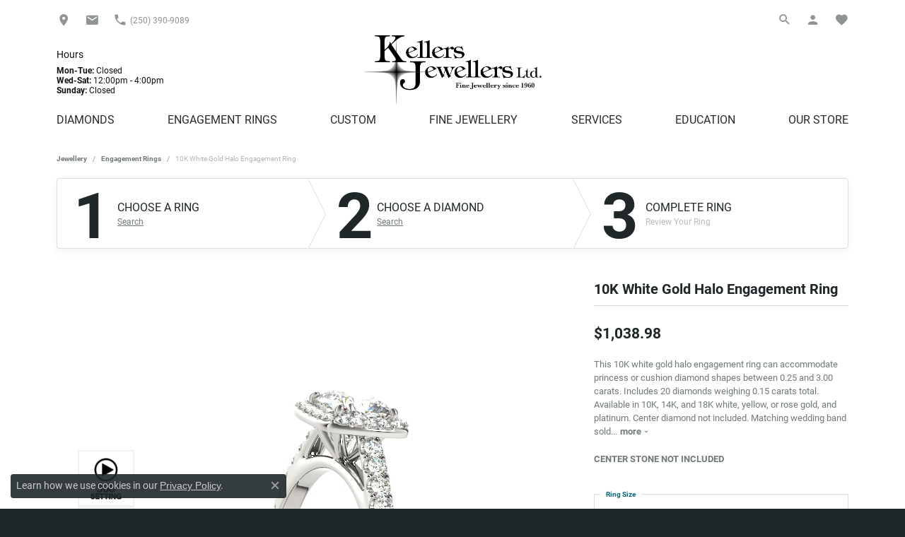

--- FILE ---
content_type: text/css
request_url: https://www.kellersjewellers.com/css/_cart.min.css?t=kellersjewellers3477
body_size: 242
content:
.menu-cart,.menu-wishlist{min-width:290px;max-width:100%}.menu-cart-subtotal{background:var(--bs-input-border-color);padding:var(--bs-container-padding-x) 0}.menu-cart-subtotal,.menu-cart-subtotal p{font-size:0.875rem;text-transform:none;margin-bottom:0}.menu-cart-buttons{padding:var(--bs-container-padding-x) var(--bs-container-padding-x) 0 var(--bs-container-padding-x)}@media (min-width:768px){.menu-cart,.menu-wishlist{min-width:290px;max-width:290px}}.wishlist-item{display:-ms-flexbox;display:flex;-ms-flex-align:start;align-items:flex-start;padding:0 var(--bs-container-padding-x) var(--bs-container-padding-x) var(--bs-container-padding-x)}.wishlist-item+.wishlist-item{border-top:1px solid var(--bs-input-border-color);padding:var(--bs-container-padding-x) var(--bs-container-padding-x) var(--bs-container-padding-x) var(--bs-container-padding-x)}.wishlist-item+.px-2{padding-left:var(--bs-container-padding-x) !important;padding-right:var(--bs-container-padding-x) !important}.wishlist-item+.pt-2{padding-top:var(--bs-container-padding-x) !important}.wishlist-item:first-child{padding-top:0}.wishlist-item:last-child{padding-bottom:0}.wishlist-item .media-thumb{width:25%;max-width:25%}.wishlist-item .media-thumb .image-div{background-color:white;background-size:cover;background-position:center center;background-repeat:no-repeat;border:1px solid var(--bs-input-border-color)}.wishlist-item:hover .media-thumb .image-div,.wishlist-item:focus .media-thumb .image-div{border:1px solid var(--primary)}.wishlist-item .media-body{display:-ms-flexbox;display:flex;-webkit-box-orient:vertical;-webkit-box-direction:normal;-ms-flex-direction:column;flex-direction:column;height:100%;padding-left:10px}.wishlist-item .media-thumb+.media-body{width:75%;max-width:75%}.wishlist-item .media-body .media-heading{font-size:0.875rem;max-width:100%;display:block;margin-bottom:0.25rem;line-height:1.1;font-weight:500;white-space:normal;overflow:visible;text-transform:none;letter-spacing:normal}.wishlist-item .media-body .media-heading>span{display:block;text-transform:none;letter-spacing:normal}.wishlist-item .media-body .media-heading>span>span{font-weight:700;color:var(--primary)}.wishlist-item .media-body .media-heading>.badge{border-radius:1rem;font-size:0.6rem;margin-top:0.25rem;padding:0.25rem 0.4rem}.wishlist-item.product .media-body .media-heading{font-weight:700}.wishlist-item .media-body .media-description{font-size:0.75rem;max-width:100%;display:block;margin-bottom:0.25rem;line-height:1}.wishlist-item .media-body .media-price{font-size:0.75rem;max-width:100%;display:block;margin-bottom:0;line-height:1}.wishlist-item .media-body .media-heading .badge-dark{background-color:var(--bs-primary);color:var(--bs-primary-color)}